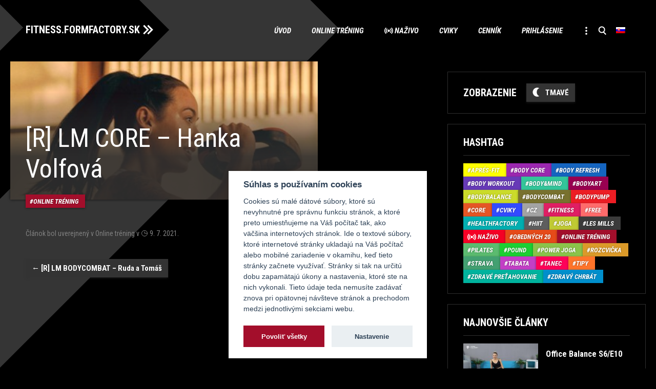

--- FILE ---
content_type: text/html; charset=UTF-8
request_url: https://fitness.formfactory.sk/live/r-lm-core-hanka-volfova-19/
body_size: 10381
content:
<!DOCTYPE html>
<!--[if IE 7]>
<html class="ie ie7" lang="sk-SK">
<![endif]-->
<!--[if IE 8]>
<html class="ie ie8" lang="sk-SK">
<![endif]-->
<!--[if !(IE 7) & !(IE 8)]><!-->
<html lang="sk-SK">
<!--<![endif]-->
<head>
<meta charset="UTF-8" />
<meta name="viewport" content="width=device-width" />
<!-- Google Tag Manager -->
<script>(function(w,d,s,l,i){w[l]=w[l]||[];w[l].push({'gtm.start':
new Date().getTime(),event:'gtm.js'});var f=d.getElementsByTagName(s)[0],
j=d.createElement(s),dl=l!='dataLayer'?'&l='+l:'';j.async=true;j.src=
'https://www.googletagmanager.com/gtm.js?id='+i+dl;f.parentNode.insertBefore(j,f);
})(window,document,'script','dataLayer','GTM-PP28SHB');</script>
<!-- End Google Tag Manager -->

<link rel="stylesheet" type="text/css" href="https://fitness.formfactory.sk/wp-content/themes/formfactory/css/cookieconsent.min.css">
<style>
 html,body { --cc-btn-primary-text: #ffffff; --cc-btn-primary-bg: #A30E2B; --cc-toggle-bg-on: #A30E2B; }
.cc_div .c-bn, .cc_div .b-tl, #s-inr, #cm { border-radius: 0px;}
</style>
<script type="text/javascript" src="https://fitness.formfactory.sk/wp-content/themes/formfactory/js/cookieconsent.min.js"></script>
<script type="text/javascript" src="https://fitness.formfactory.sk/wp-content/themes/formfactory/js/cookie_config.js?v4"></script>

<!-- Global site tag (gtag.js) - Google Analytics, removed, see GTM
<script async src="https://www.googletagmanager.com/gtag/js?id=UA-89938642-4"></script>
<script>
  window.dataLayer = window.dataLayer || [];
  function gtag(){dataLayer.push(arguments);}
  gtag('js', new Date());

  gtag('config', 'UA-89938642-4');
</script>-->
<!-- End Google Tag Manager -->
<title>[R] LM CORE - Hanka Volfová - FITNESS.FORMFACTORY.SK</title>
<link rel="profile" href="http://gmpg.org/xfn/11" />
<link rel="pingback" href="https://fitness.formfactory.sk/xmlrpc.php">
<!--[if lt IE 9]>
<script src="https://fitness.formfactory.sk/wp-content/themes/formfactory/js/html5.js?ver=3.7.0" type="text/javascript"></script>
<![endif]-->
<meta name='robots' content='index, follow, max-image-preview:large, max-snippet:-1, max-video-preview:-1' />
<link rel="alternate" hreflang="sk" href="https://fitness.formfactory.sk/live/r-lm-core-hanka-volfova-19/" />
<link rel="alternate" hreflang="en" href="https://fitness.formfactory.sk/en/live/r-lm-core-hanka-volfova-19/" />
<link rel="alternate" hreflang="x-default" href="https://fitness.formfactory.sk/live/r-lm-core-hanka-volfova-19/" />

	<!-- This site is optimized with the Yoast SEO plugin v26.7 - https://yoast.com/wordpress/plugins/seo/ -->
	<link rel="canonical" href="https://fitness.formfactory.sk/live/r-lm-core-hanka-volfova-19/" />
	<meta property="og:locale" content="sk_SK" />
	<meta property="og:type" content="article" />
	<meta property="og:title" content="[R] LM CORE - Hanka Volfová - FITNESS.FORMFACTORY.SK" />
	<meta property="og:url" content="https://fitness.formfactory.sk/live/r-lm-core-hanka-volfova-19/" />
	<meta property="og:site_name" content="FITNESS.FORMFACTORY.SK" />
	<meta property="og:image" content="https://fitness.formfactory.sk/wp-content/uploads/2021/04/cxworx.jpg" />
	<meta property="og:image:width" content="400" />
	<meta property="og:image:height" content="400" />
	<meta property="og:image:type" content="image/jpeg" />
	<meta name="twitter:card" content="summary_large_image" />
	<script type="application/ld+json" class="yoast-schema-graph">{"@context":"https://schema.org","@graph":[{"@type":"WebPage","@id":"https://fitness.formfactory.sk/live/r-lm-core-hanka-volfova-19/","url":"https://fitness.formfactory.sk/live/r-lm-core-hanka-volfova-19/","name":"[R] LM CORE - Hanka Volfová - FITNESS.FORMFACTORY.SK","isPartOf":{"@id":"https://fitness.formfactory.sk/#website"},"primaryImageOfPage":{"@id":"https://fitness.formfactory.sk/live/r-lm-core-hanka-volfova-19/#primaryimage"},"image":{"@id":"https://fitness.formfactory.sk/live/r-lm-core-hanka-volfova-19/#primaryimage"},"thumbnailUrl":"https://fitness.formfactory.sk/wp-content/uploads/2021/04/cxworx.jpg","datePublished":"2021-07-09T12:42:53+00:00","breadcrumb":{"@id":"https://fitness.formfactory.sk/live/r-lm-core-hanka-volfova-19/#breadcrumb"},"inLanguage":"sk-SK","potentialAction":[{"@type":"ReadAction","target":["https://fitness.formfactory.sk/live/r-lm-core-hanka-volfova-19/"]}]},{"@type":"ImageObject","inLanguage":"sk-SK","@id":"https://fitness.formfactory.sk/live/r-lm-core-hanka-volfova-19/#primaryimage","url":"https://fitness.formfactory.sk/wp-content/uploads/2021/04/cxworx.jpg","contentUrl":"https://fitness.formfactory.sk/wp-content/uploads/2021/04/cxworx.jpg","width":400,"height":400},{"@type":"BreadcrumbList","@id":"https://fitness.formfactory.sk/live/r-lm-core-hanka-volfova-19/#breadcrumb","itemListElement":[{"@type":"ListItem","position":1,"name":"Home","item":"https://fitness.formfactory.sk/"},{"@type":"ListItem","position":2,"name":"Live","item":"https://fitness.formfactory.sk/live/"},{"@type":"ListItem","position":3,"name":"[R] LM CORE &#8211; Hanka Volfová"}]},{"@type":"WebSite","@id":"https://fitness.formfactory.sk/#website","url":"https://fitness.formfactory.sk/","name":"FITNESS.FORMFACTORY.SK","description":"Powered by Form Factory","potentialAction":[{"@type":"SearchAction","target":{"@type":"EntryPoint","urlTemplate":"https://fitness.formfactory.sk/?s={search_term_string}"},"query-input":{"@type":"PropertyValueSpecification","valueRequired":true,"valueName":"search_term_string"}}],"inLanguage":"sk-SK"}]}</script>
	<!-- / Yoast SEO plugin. -->


<link rel="alternate" type="application/rss+xml" title="RSS kanál: FITNESS.FORMFACTORY.SK &raquo;" href="https://fitness.formfactory.sk/feed/" />
<link rel="alternate" type="application/rss+xml" title="RSS kanál komentárov webu FITNESS.FORMFACTORY.SK &raquo;" href="https://fitness.formfactory.sk/comments/feed/" />
<link rel="alternate" title="oEmbed (JSON)" type="application/json+oembed" href="https://fitness.formfactory.sk/wp-json/oembed/1.0/embed?url=https%3A%2F%2Ffitness.formfactory.sk%2Flive%2Fr-lm-core-hanka-volfova-19%2F" />
<link rel="alternate" title="oEmbed (XML)" type="text/xml+oembed" href="https://fitness.formfactory.sk/wp-json/oembed/1.0/embed?url=https%3A%2F%2Ffitness.formfactory.sk%2Flive%2Fr-lm-core-hanka-volfova-19%2F&#038;format=xml" />
<style id='wp-img-auto-sizes-contain-inline-css' type='text/css'>
img:is([sizes=auto i],[sizes^="auto," i]){contain-intrinsic-size:3000px 1500px}
/*# sourceURL=wp-img-auto-sizes-contain-inline-css */
</style>
<link rel='stylesheet' id='wp-block-library-css' href='https://fitness.formfactory.sk/wp-includes/css/dist/block-library/style.min.css?ver=6.9' type='text/css' media='all' />
<style id='global-styles-inline-css' type='text/css'>
:root{--wp--preset--aspect-ratio--square: 1;--wp--preset--aspect-ratio--4-3: 4/3;--wp--preset--aspect-ratio--3-4: 3/4;--wp--preset--aspect-ratio--3-2: 3/2;--wp--preset--aspect-ratio--2-3: 2/3;--wp--preset--aspect-ratio--16-9: 16/9;--wp--preset--aspect-ratio--9-16: 9/16;--wp--preset--color--black: #000000;--wp--preset--color--cyan-bluish-gray: #abb8c3;--wp--preset--color--white: #fff;--wp--preset--color--pale-pink: #f78da7;--wp--preset--color--vivid-red: #cf2e2e;--wp--preset--color--luminous-vivid-orange: #ff6900;--wp--preset--color--luminous-vivid-amber: #fcb900;--wp--preset--color--light-green-cyan: #7bdcb5;--wp--preset--color--vivid-green-cyan: #00d084;--wp--preset--color--pale-cyan-blue: #8ed1fc;--wp--preset--color--vivid-cyan-blue: #0693e3;--wp--preset--color--vivid-purple: #9b51e0;--wp--preset--color--wine: #A20F2B;--wp--preset--color--dark-gray: #2e2e2e;--wp--preset--color--medium-gray: #7e7e7e;--wp--preset--color--light-gray: #e8e8e8;--wp--preset--gradient--vivid-cyan-blue-to-vivid-purple: linear-gradient(135deg,rgb(6,147,227) 0%,rgb(155,81,224) 100%);--wp--preset--gradient--light-green-cyan-to-vivid-green-cyan: linear-gradient(135deg,rgb(122,220,180) 0%,rgb(0,208,130) 100%);--wp--preset--gradient--luminous-vivid-amber-to-luminous-vivid-orange: linear-gradient(135deg,rgb(252,185,0) 0%,rgb(255,105,0) 100%);--wp--preset--gradient--luminous-vivid-orange-to-vivid-red: linear-gradient(135deg,rgb(255,105,0) 0%,rgb(207,46,46) 100%);--wp--preset--gradient--very-light-gray-to-cyan-bluish-gray: linear-gradient(135deg,rgb(238,238,238) 0%,rgb(169,184,195) 100%);--wp--preset--gradient--cool-to-warm-spectrum: linear-gradient(135deg,rgb(74,234,220) 0%,rgb(151,120,209) 20%,rgb(207,42,186) 40%,rgb(238,44,130) 60%,rgb(251,105,98) 80%,rgb(254,248,76) 100%);--wp--preset--gradient--blush-light-purple: linear-gradient(135deg,rgb(255,206,236) 0%,rgb(152,150,240) 100%);--wp--preset--gradient--blush-bordeaux: linear-gradient(135deg,rgb(254,205,165) 0%,rgb(254,45,45) 50%,rgb(107,0,62) 100%);--wp--preset--gradient--luminous-dusk: linear-gradient(135deg,rgb(255,203,112) 0%,rgb(199,81,192) 50%,rgb(65,88,208) 100%);--wp--preset--gradient--pale-ocean: linear-gradient(135deg,rgb(255,245,203) 0%,rgb(182,227,212) 50%,rgb(51,167,181) 100%);--wp--preset--gradient--electric-grass: linear-gradient(135deg,rgb(202,248,128) 0%,rgb(113,206,126) 100%);--wp--preset--gradient--midnight: linear-gradient(135deg,rgb(2,3,129) 0%,rgb(40,116,252) 100%);--wp--preset--font-size--small: 19.5px;--wp--preset--font-size--medium: 20px;--wp--preset--font-size--large: 36.5px;--wp--preset--font-size--x-large: 42px;--wp--preset--font-size--normal: 22px;--wp--preset--font-size--huge: 49.5px;--wp--preset--spacing--20: 0.44rem;--wp--preset--spacing--30: 0.67rem;--wp--preset--spacing--40: 1rem;--wp--preset--spacing--50: 1.5rem;--wp--preset--spacing--60: 2.25rem;--wp--preset--spacing--70: 3.38rem;--wp--preset--spacing--80: 5.06rem;--wp--preset--shadow--natural: 6px 6px 9px rgba(0, 0, 0, 0.2);--wp--preset--shadow--deep: 12px 12px 50px rgba(0, 0, 0, 0.4);--wp--preset--shadow--sharp: 6px 6px 0px rgba(0, 0, 0, 0.2);--wp--preset--shadow--outlined: 6px 6px 0px -3px rgb(255, 255, 255), 6px 6px rgb(0, 0, 0);--wp--preset--shadow--crisp: 6px 6px 0px rgb(0, 0, 0);}:where(.is-layout-flex){gap: 0.5em;}:where(.is-layout-grid){gap: 0.5em;}body .is-layout-flex{display: flex;}.is-layout-flex{flex-wrap: wrap;align-items: center;}.is-layout-flex > :is(*, div){margin: 0;}body .is-layout-grid{display: grid;}.is-layout-grid > :is(*, div){margin: 0;}:where(.wp-block-columns.is-layout-flex){gap: 2em;}:where(.wp-block-columns.is-layout-grid){gap: 2em;}:where(.wp-block-post-template.is-layout-flex){gap: 1.25em;}:where(.wp-block-post-template.is-layout-grid){gap: 1.25em;}.has-black-color{color: var(--wp--preset--color--black) !important;}.has-cyan-bluish-gray-color{color: var(--wp--preset--color--cyan-bluish-gray) !important;}.has-white-color{color: var(--wp--preset--color--white) !important;}.has-pale-pink-color{color: var(--wp--preset--color--pale-pink) !important;}.has-vivid-red-color{color: var(--wp--preset--color--vivid-red) !important;}.has-luminous-vivid-orange-color{color: var(--wp--preset--color--luminous-vivid-orange) !important;}.has-luminous-vivid-amber-color{color: var(--wp--preset--color--luminous-vivid-amber) !important;}.has-light-green-cyan-color{color: var(--wp--preset--color--light-green-cyan) !important;}.has-vivid-green-cyan-color{color: var(--wp--preset--color--vivid-green-cyan) !important;}.has-pale-cyan-blue-color{color: var(--wp--preset--color--pale-cyan-blue) !important;}.has-vivid-cyan-blue-color{color: var(--wp--preset--color--vivid-cyan-blue) !important;}.has-vivid-purple-color{color: var(--wp--preset--color--vivid-purple) !important;}.has-black-background-color{background-color: var(--wp--preset--color--black) !important;}.has-cyan-bluish-gray-background-color{background-color: var(--wp--preset--color--cyan-bluish-gray) !important;}.has-white-background-color{background-color: var(--wp--preset--color--white) !important;}.has-pale-pink-background-color{background-color: var(--wp--preset--color--pale-pink) !important;}.has-vivid-red-background-color{background-color: var(--wp--preset--color--vivid-red) !important;}.has-luminous-vivid-orange-background-color{background-color: var(--wp--preset--color--luminous-vivid-orange) !important;}.has-luminous-vivid-amber-background-color{background-color: var(--wp--preset--color--luminous-vivid-amber) !important;}.has-light-green-cyan-background-color{background-color: var(--wp--preset--color--light-green-cyan) !important;}.has-vivid-green-cyan-background-color{background-color: var(--wp--preset--color--vivid-green-cyan) !important;}.has-pale-cyan-blue-background-color{background-color: var(--wp--preset--color--pale-cyan-blue) !important;}.has-vivid-cyan-blue-background-color{background-color: var(--wp--preset--color--vivid-cyan-blue) !important;}.has-vivid-purple-background-color{background-color: var(--wp--preset--color--vivid-purple) !important;}.has-black-border-color{border-color: var(--wp--preset--color--black) !important;}.has-cyan-bluish-gray-border-color{border-color: var(--wp--preset--color--cyan-bluish-gray) !important;}.has-white-border-color{border-color: var(--wp--preset--color--white) !important;}.has-pale-pink-border-color{border-color: var(--wp--preset--color--pale-pink) !important;}.has-vivid-red-border-color{border-color: var(--wp--preset--color--vivid-red) !important;}.has-luminous-vivid-orange-border-color{border-color: var(--wp--preset--color--luminous-vivid-orange) !important;}.has-luminous-vivid-amber-border-color{border-color: var(--wp--preset--color--luminous-vivid-amber) !important;}.has-light-green-cyan-border-color{border-color: var(--wp--preset--color--light-green-cyan) !important;}.has-vivid-green-cyan-border-color{border-color: var(--wp--preset--color--vivid-green-cyan) !important;}.has-pale-cyan-blue-border-color{border-color: var(--wp--preset--color--pale-cyan-blue) !important;}.has-vivid-cyan-blue-border-color{border-color: var(--wp--preset--color--vivid-cyan-blue) !important;}.has-vivid-purple-border-color{border-color: var(--wp--preset--color--vivid-purple) !important;}.has-vivid-cyan-blue-to-vivid-purple-gradient-background{background: var(--wp--preset--gradient--vivid-cyan-blue-to-vivid-purple) !important;}.has-light-green-cyan-to-vivid-green-cyan-gradient-background{background: var(--wp--preset--gradient--light-green-cyan-to-vivid-green-cyan) !important;}.has-luminous-vivid-amber-to-luminous-vivid-orange-gradient-background{background: var(--wp--preset--gradient--luminous-vivid-amber-to-luminous-vivid-orange) !important;}.has-luminous-vivid-orange-to-vivid-red-gradient-background{background: var(--wp--preset--gradient--luminous-vivid-orange-to-vivid-red) !important;}.has-very-light-gray-to-cyan-bluish-gray-gradient-background{background: var(--wp--preset--gradient--very-light-gray-to-cyan-bluish-gray) !important;}.has-cool-to-warm-spectrum-gradient-background{background: var(--wp--preset--gradient--cool-to-warm-spectrum) !important;}.has-blush-light-purple-gradient-background{background: var(--wp--preset--gradient--blush-light-purple) !important;}.has-blush-bordeaux-gradient-background{background: var(--wp--preset--gradient--blush-bordeaux) !important;}.has-luminous-dusk-gradient-background{background: var(--wp--preset--gradient--luminous-dusk) !important;}.has-pale-ocean-gradient-background{background: var(--wp--preset--gradient--pale-ocean) !important;}.has-electric-grass-gradient-background{background: var(--wp--preset--gradient--electric-grass) !important;}.has-midnight-gradient-background{background: var(--wp--preset--gradient--midnight) !important;}.has-small-font-size{font-size: var(--wp--preset--font-size--small) !important;}.has-medium-font-size{font-size: var(--wp--preset--font-size--medium) !important;}.has-large-font-size{font-size: var(--wp--preset--font-size--large) !important;}.has-x-large-font-size{font-size: var(--wp--preset--font-size--x-large) !important;}
/*# sourceURL=global-styles-inline-css */
</style>

<style id='classic-theme-styles-inline-css' type='text/css'>
/*! This file is auto-generated */
.wp-block-button__link{color:#fff;background-color:#32373c;border-radius:9999px;box-shadow:none;text-decoration:none;padding:calc(.667em + 2px) calc(1.333em + 2px);font-size:1.125em}.wp-block-file__button{background:#32373c;color:#fff;text-decoration:none}
/*# sourceURL=/wp-includes/css/classic-themes.min.css */
</style>
<link rel='stylesheet' id='wpml-menu-item-0-css' href='https://fitness.formfactory.sk/wp-content/plugins/sitepress-multilingual-cms/templates/language-switchers/menu-item/style.min.css?ver=1' type='text/css' media='all' />
<link rel='stylesheet' id='formfactory-style-css' href='https://fitness.formfactory.sk/wp-content/themes/formfactory/style.css?ver=20220628' type='text/css' media='all' />
<link rel='stylesheet' id='formfactory-sk-edit-css' href='https://fitness.formfactory.sk/wp-content/themes/formfactory/css/sk-edit.css?ver=20210413b' type='text/css' media='all' />
<link rel='stylesheet' id='formfactory-block-style-css' href='https://fitness.formfactory.sk/wp-content/themes/formfactory/css/blocks.css?ver=20190406' type='text/css' media='all' />
<link rel='stylesheet' id='formfactory_category-style-css' href='https://fitness.formfactory.sk/wp-content/themes/formfactory/formfactory_category-style.php?lang=sk&#038;ver=Mon,%2027%20Mar%202023%2009:54:24GMT' type='text/css' media='all' />
<link rel='stylesheet' id='um_modal-css' href='https://fitness.formfactory.sk/wp-content/plugins/ultimate-member/assets/css/um-modal.min.css?ver=2.11.1' type='text/css' media='all' />
<link rel='stylesheet' id='um_ui-css' href='https://fitness.formfactory.sk/wp-content/plugins/ultimate-member/assets/libs/jquery-ui/jquery-ui.min.css?ver=1.13.2' type='text/css' media='all' />
<link rel='stylesheet' id='um_tipsy-css' href='https://fitness.formfactory.sk/wp-content/plugins/ultimate-member/assets/libs/tipsy/tipsy.min.css?ver=1.0.0a' type='text/css' media='all' />
<link rel='stylesheet' id='um_raty-css' href='https://fitness.formfactory.sk/wp-content/plugins/ultimate-member/assets/libs/raty/um-raty.min.css?ver=2.6.0' type='text/css' media='all' />
<link rel='stylesheet' id='select2-css' href='https://fitness.formfactory.sk/wp-content/plugins/ultimate-member/assets/libs/select2/select2.min.css?ver=4.0.13' type='text/css' media='all' />
<link rel='stylesheet' id='um_fileupload-css' href='https://fitness.formfactory.sk/wp-content/plugins/ultimate-member/assets/css/um-fileupload.min.css?ver=2.11.1' type='text/css' media='all' />
<link rel='stylesheet' id='um_confirm-css' href='https://fitness.formfactory.sk/wp-content/plugins/ultimate-member/assets/libs/um-confirm/um-confirm.min.css?ver=1.0' type='text/css' media='all' />
<link rel='stylesheet' id='um_datetime-css' href='https://fitness.formfactory.sk/wp-content/plugins/ultimate-member/assets/libs/pickadate/default.min.css?ver=3.6.2' type='text/css' media='all' />
<link rel='stylesheet' id='um_datetime_date-css' href='https://fitness.formfactory.sk/wp-content/plugins/ultimate-member/assets/libs/pickadate/default.date.min.css?ver=3.6.2' type='text/css' media='all' />
<link rel='stylesheet' id='um_datetime_time-css' href='https://fitness.formfactory.sk/wp-content/plugins/ultimate-member/assets/libs/pickadate/default.time.min.css?ver=3.6.2' type='text/css' media='all' />
<link rel='stylesheet' id='um_fonticons_ii-css' href='https://fitness.formfactory.sk/wp-content/plugins/ultimate-member/assets/libs/legacy/fonticons/fonticons-ii.min.css?ver=2.11.1' type='text/css' media='all' />
<link rel='stylesheet' id='um_fonticons_fa-css' href='https://fitness.formfactory.sk/wp-content/plugins/ultimate-member/assets/libs/legacy/fonticons/fonticons-fa.min.css?ver=2.11.1' type='text/css' media='all' />
<link rel='stylesheet' id='um_fontawesome-css' href='https://fitness.formfactory.sk/wp-content/plugins/ultimate-member/assets/css/um-fontawesome.min.css?ver=6.5.2' type='text/css' media='all' />
<link rel='stylesheet' id='um_common-css' href='https://fitness.formfactory.sk/wp-content/plugins/ultimate-member/assets/css/common.min.css?ver=2.11.1' type='text/css' media='all' />
<link rel='stylesheet' id='um_responsive-css' href='https://fitness.formfactory.sk/wp-content/plugins/ultimate-member/assets/css/um-responsive.min.css?ver=2.11.1' type='text/css' media='all' />
<link rel='stylesheet' id='um_styles-css' href='https://fitness.formfactory.sk/wp-content/plugins/ultimate-member/assets/css/um-styles.min.css?ver=2.11.1' type='text/css' media='all' />
<link rel='stylesheet' id='um_crop-css' href='https://fitness.formfactory.sk/wp-content/plugins/ultimate-member/assets/libs/cropper/cropper.min.css?ver=1.6.1' type='text/css' media='all' />
<link rel='stylesheet' id='um_profile-css' href='https://fitness.formfactory.sk/wp-content/plugins/ultimate-member/assets/css/um-profile.min.css?ver=2.11.1' type='text/css' media='all' />
<link rel='stylesheet' id='um_account-css' href='https://fitness.formfactory.sk/wp-content/plugins/ultimate-member/assets/css/um-account.min.css?ver=2.11.1' type='text/css' media='all' />
<link rel='stylesheet' id='um_misc-css' href='https://fitness.formfactory.sk/wp-content/plugins/ultimate-member/assets/css/um-misc.min.css?ver=2.11.1' type='text/css' media='all' />
<link rel='stylesheet' id='um_default_css-css' href='https://fitness.formfactory.sk/wp-content/plugins/ultimate-member/assets/css/um-old-default.min.css?ver=2.11.1' type='text/css' media='all' />
<script type="text/javascript" id="wpml-cookie-js-extra">
/* <![CDATA[ */
var wpml_cookies = {"wp-wpml_current_language":{"value":"sk","expires":1,"path":"/"}};
var wpml_cookies = {"wp-wpml_current_language":{"value":"sk","expires":1,"path":"/"}};
//# sourceURL=wpml-cookie-js-extra
/* ]]> */
</script>
<script type="text/javascript" src="https://fitness.formfactory.sk/wp-content/plugins/sitepress-multilingual-cms/res/js/cookies/language-cookie.js?ver=486900" id="wpml-cookie-js" defer="defer" data-wp-strategy="defer"></script>
<script type="text/javascript" src="https://fitness.formfactory.sk/wp-includes/js/jquery/jquery.min.js?ver=3.7.1" id="jquery-core-js"></script>
<script type="text/javascript" src="https://fitness.formfactory.sk/wp-includes/js/jquery/jquery-migrate.min.js?ver=3.4.1" id="jquery-migrate-js"></script>
<script type="text/javascript" src="https://fitness.formfactory.sk/wp-content/plugins/ultimate-member/assets/js/um-gdpr.min.js?ver=2.11.1" id="um-gdpr-js"></script>
<link rel="EditURI" type="application/rsd+xml" title="RSD" href="https://fitness.formfactory.sk/xmlrpc.php?rsd" />
<meta name="generator" content="WordPress 6.9" />
<link rel='shortlink' href='https://fitness.formfactory.sk/?p=6392' />
<meta name="generator" content="WPML ver:4.8.6 stt:1,10;" />
<link rel="icon" href="https://fitness.formfactory.sk/wp-content/uploads/2020/06/cropped-favicon-32x32.png" sizes="32x32" />
<link rel="icon" href="https://fitness.formfactory.sk/wp-content/uploads/2020/06/cropped-favicon-192x192.png" sizes="192x192" />
<link rel="apple-touch-icon" href="https://fitness.formfactory.sk/wp-content/uploads/2020/06/cropped-favicon-180x180.png" />
<meta name="msapplication-TileImage" content="https://fitness.formfactory.sk/wp-content/uploads/2020/06/cropped-favicon-270x270.png" />
</head>

<body class="wp-singular live-template-default single single-live postid-6392 wp-embed-responsive wp-theme-formfactory  layout-two">
<!-- Google Tag Manager (noscript) -->
<noscript><iframe src="https://www.googletagmanager.com/ns.html?id=GTM-PP28SHB"
height="0" width="0" style="display:none;visibility:hidden"></iframe></noscript>
<!-- End Google Tag Manager (noscript) -->
<div id="page" class="hfeed site">
	<header id="masthead" class="site-header" role="banner">
		<hgroup>
			<h1 class="site-title"><a href="https://fitness.formfactory.sk/" title="FITNESS.FORMFACTORY.SK" rel="home">FITNESS.FORMFACTORY.SK</a></h1>
			<h2 class="site-description">Powered by Form Factory</h2>
		</hgroup>

		<nav id="site-navigation" class="main-navigation" role="navigation">
			<button class="menu-toggle">Menu</button>
			<a class="assistive-text" href="#content" title="Skip to content">Skip to content</a>
			<div class="menu-main-sk-container"><ul id="menu-main-sk" class="nav-menu"><li id="menu-item-2513" class="main menu-item menu-item-type-post_type menu-item-object-page menu-item-home menu-item-2513"><a href="https://fitness.formfactory.sk/">Úvod</a></li>
<li id="menu-item-2822" class="online menu-item menu-item-type-taxonomy menu-item-object-category current-live-ancestor current-menu-parent current-live-parent menu-item-2822"><a href="https://fitness.formfactory.sk/hashtag/online/">Online tréning</a></li>
<li id="menu-item-5327" class="nazivo menu-item menu-item-type-taxonomy menu-item-object-category menu-item-5327"><a href="https://fitness.formfactory.sk/hashtag/nazivo/">Naživo</a></li>
<li id="menu-item-3071" class="cviky menu-item menu-item-type-taxonomy menu-item-object-category menu-item-3071"><a href="https://fitness.formfactory.sk/hashtag/cviky/">Cviky</a></li>
<li id="menu-item-6002" class="menu-item menu-item-type-custom menu-item-object-custom menu-item-has-children menu-item-6002"><a href="https://www.formfactory.sk/cennik/#online">Cenník</a>
<ul class="sub-menu">
	<li id="menu-item-5164" class="menu-item menu-item-type-post_type menu-item-object-page menu-item-5164"><a href="https://fitness.formfactory.sk/caste-otazky-faq/">Časté otázky (FAQ)</a></li>
</ul>
</li>
<li id="menu-item-2835" class="menu-item menu-item-type-post_type menu-item-object-page menu-item-2835"><a href="https://fitness.formfactory.sk/prihlasenie/">Prihlásenie</a></li>
<li id="menu-item-2516" class="more menu-item menu-item-type-custom menu-item-object-custom menu-item-has-children menu-item-2516"><a href="#"> </a>
<ul class="sub-menu">
	<li id="menu-item-2646" class="autori menu-item menu-item-type-custom menu-item-object-custom menu-item-2646"><a href="/autor">Autori</a></li>
	<li id="menu-item-3611" class="zdravie menu-item menu-item-type-taxonomy menu-item-object-category menu-item-3611"><a href="https://fitness.formfactory.sk/hashtag/healthfactory/">HealthFactory</a></li>
	<li id="menu-item-3612" class="tipy menu-item menu-item-type-taxonomy menu-item-object-category menu-item-3612"><a href="https://fitness.formfactory.sk/hashtag/tipy/">Tipy</a></li>
	<li id="menu-item-3613" class="strava menu-item menu-item-type-taxonomy menu-item-object-category menu-item-3613"><a href="https://fitness.formfactory.sk/hashtag/strava/">Strava</a></li>
	<li id="menu-item-3072" class="menu-item menu-item-type-custom menu-item-object-custom menu-item-3072"><a href="https://www.formfactory.sk/">O nás</a></li>
</ul>
</li>
<li id="menu-item-2519" class="search menu-item menu-item-type-custom menu-item-object-custom menu-item-2519"><a href="#searchbar"> </a></li>
<li id="menu-item-wpml-ls-77-sk" class="menu-item wpml-ls-slot-77 wpml-ls-item wpml-ls-item-sk wpml-ls-current-language wpml-ls-menu-item wpml-ls-first-item menu-item-type-wpml_ls_menu_item menu-item-object-wpml_ls_menu_item menu-item-has-children menu-item-wpml-ls-77-sk"><a href="https://fitness.formfactory.sk/live/r-lm-core-hanka-volfova-19/" role="menuitem"><img
            class="wpml-ls-flag"
            src="https://fitness.formfactory.sk/wp-content/plugins/sitepress-multilingual-cms/res/flags/sk.png"
            alt="Slovenčina"
            
            
    /></a>
<ul class="sub-menu">
	<li id="menu-item-wpml-ls-77-en" class="menu-item wpml-ls-slot-77 wpml-ls-item wpml-ls-item-en wpml-ls-menu-item wpml-ls-last-item menu-item-type-wpml_ls_menu_item menu-item-object-wpml_ls_menu_item menu-item-wpml-ls-77-en"><a href="https://fitness.formfactory.sk/en/live/r-lm-core-hanka-volfova-19/" title="Switch to Angličtina" aria-label="Switch to Angličtina" role="menuitem"><img
            class="wpml-ls-flag"
            src="https://fitness.formfactory.sk/wp-content/plugins/sitepress-multilingual-cms/res/flags/en.png"
            alt="Angličtina"
            
            
    /></a></li>
</ul>
</li>
</ul></div>		</nav><!-- #site-navigation -->

			</header><!-- #masthead -->

	<div id="main" class="wrapper">

	<div id="primary" class="site-content full-thumb">
		<div id="content" role="main">

			
				
	<article id="post-6392" class="post-6392 live type-live status-publish has-post-thumbnail hentry category-online">
		<header class="entry-header">
												<figure class="news-item-thumb">						<img width="400" height="400" src="https://fitness.formfactory.sk/wp-content/uploads/2021/04/cxworx.jpg" class="attachment-post-thumbnail size-post-thumbnail wp-post-image" alt="" decoding="async" fetchpriority="high" srcset="https://fitness.formfactory.sk/wp-content/uploads/2021/04/cxworx.jpg 400w, https://fitness.formfactory.sk/wp-content/uploads/2021/04/cxworx-300x300.jpg 300w, https://fitness.formfactory.sk/wp-content/uploads/2021/04/cxworx-150x150.jpg 150w" sizes="(max-width: 400px) 100vw, 400px" />												<h1 class="entry-title">[R] LM CORE &#8211; Hanka Volfová</h1>						</figure>
									<div class="tag-article"><a href="https://fitness.formfactory.sk/hashtag/online/" rel="category tag" class="tag-online">Online tréning</a><div style="display: none;"> 6392 Array
(
)
 Array
(
    [0] => WP_Term Object
        (
            [term_id] => 70
            [name] => Online tréning
            [slug] => online
            [term_group] => 0
            [term_taxonomy_id] => 70
            [taxonomy] => category
            [description] => <div class="subinfo">
<p><span>Živé vysielania a rozsiahla knižnica</span></p>
<p><span>Cvičenia dostupné kedykoľvek a kdekoľvek</span></p>
<p><span>Profesionálni tréneri Form Factory</span></p>
</div>
            [parent] => 0
            [count] => 4765
            [filter] => raw
            [cat_ID] => 70
            [category_count] => 4765
            [category_description] => <div class="subinfo">
<p><span>Živé vysielania a rozsiahla knižnica</span></p>
<p><span>Cvičenia dostupné kedykoľvek a kdekoľvek</span></p>
<p><span>Profesionálni tréneri Form Factory</span></p>
</div>
            [cat_name] => Online tréning
            [category_nicename] => online
            [category_parent] => 0
        )

)
</div></div>
			
		</header><!-- .entry-header -->

				<div class="entry-content">
								</div><!-- .entry-content -->
		
		<footer class="entry-meta">
			Článok bol uverejnený v <a href="https://fitness.formfactory.sk/hashtag/online/" rel="category tag">Online tréning</a> v <a href="https://fitness.formfactory.sk/live/r-lm-core-hanka-volfova-19/" title="14:42" rel="bookmark"><time class="entry-date" datetime="2021-07-09T14:42:53+02:00">9. 7. 2021</time></a>.								</footer><!-- .entry-meta -->
			</article><!-- #post -->

				<nav class="nav-single">
					<h3 class="assistive-text">Post navigation</h3>
					<span class="nav-previous"><a href="https://fitness.formfactory.sk/live/r-lm-bodycombat-ruda-a-tomas-3/" rel="prev"><span class="meta-nav">&larr;</span> [R] LM BODYCOMBAT &#8211; Ruda a Tomáš</a></span>
					<span class="nav-next"><a href="https://fitness.formfactory.sk/live/r-lm-bodybalance-kristyna-cikhardova-19/" rel="next">[R] LM BODYBALANCE &#8211; Kristýna Cikhardová <span class="meta-nav">&rarr;</span></a></span>
				</nav><!-- .nav-single -->

				
<div id="comments" class="comments-area">

	
	
	
</div><!-- #comments .comments-area -->

			
		</div><!-- #content -->
	</div><!-- #primary -->


			<div id="secondary" class="widget-area" role="complementary">
			<aside id="formfactory_custom_theme_widget-3" class="widget custom_widget_theme"><h3 class="widget-title">Zobrazenie</h3>		<button class="btn theme-mode">
			<span class="tmave">Tmavé</span>
			<span class="svetle">Svetlé</span>
		</button>
				</aside><aside id="formfactory_custom_category_widget-5" class="widget custom_widget_category"><h3 class="widget-title">Hashtag</h3>        <ul>
            <li class="cat-item cat-item-125"><a href="https://fitness.formfactory.sk/hashtag/online/apres-fit/" class="tag-apres-fit">Aprés-Fit</a></li><li class="cat-item cat-item-110"><a href="https://fitness.formfactory.sk/hashtag/online/body-core/" class="tag-body-core">Body Core</a></li><li class="cat-item cat-item-106"><a href="https://fitness.formfactory.sk/hashtag/online/body-refresh/" class="tag-body-refresh">Body Refresh</a></li><li class="cat-item cat-item-108"><a href="https://fitness.formfactory.sk/hashtag/online/body-workout/" class="tag-body-workout">Body Workout</a></li><li class="cat-item cat-item-83"><a href="https://fitness.formfactory.sk/hashtag/online/body-mind/" class="tag-body-mind">Body&amp;Mind</a></li><li class="cat-item cat-item-132"><a href="https://fitness.formfactory.sk/hashtag/online/bodyart/" class="tag-bodyart">BodyArt</a></li><li class="cat-item cat-item-97"><a href="https://fitness.formfactory.sk/hashtag/cviky/bodybalance/" class="tag-bodybalance">BodyBalance</a></li><li class="cat-item cat-item-98"><a href="https://fitness.formfactory.sk/hashtag/cviky/bodycombat/" class="tag-bodycombat">BodyCombat</a></li><li class="cat-item cat-item-96"><a href="https://fitness.formfactory.sk/hashtag/cviky/bodypump/" class="tag-bodypump">BodyPump</a></li><li class="cat-item cat-item-99"><a href="https://fitness.formfactory.sk/hashtag/cviky/core/" class="tag-core">Core</a></li><li class="cat-item cat-item-88"><a href="https://fitness.formfactory.sk/hashtag/cviky/" class="tag-cviky">Cviky</a></li><li class="cat-item cat-item-81"><a href="https://fitness.formfactory.sk/hashtag/cz/" class="tag-cz">CZ</a></li><li class="cat-item cat-item-66"><a href="https://fitness.formfactory.sk/hashtag/fitness/" class="tag-fitness">Fitness</a></li><li class="cat-item cat-item-120"><a href="https://fitness.formfactory.sk/hashtag/free/" class="tag-free">Free</a></li><li class="cat-item cat-item-92"><a href="https://fitness.formfactory.sk/hashtag/healthfactory/" class="tag-healthfactory">HealthFactory</a></li><li class="cat-item cat-item-71"><a href="https://fitness.formfactory.sk/hashtag/online/hiit/" class="tag-hiit">HIIT</a></li><li class="cat-item cat-item-72"><a href="https://fitness.formfactory.sk/hashtag/online/joga/" class="tag-joga">Joga</a></li><li class="cat-item cat-item-94"><a href="https://fitness.formfactory.sk/hashtag/cviky/les-mills/" class="tag-les-mills">Les Mills</a></li><li class="cat-item cat-item-73"><a href="https://fitness.formfactory.sk/hashtag/nazivo/" class="tag-nazivo">Naživo</a></li><li class="cat-item cat-item-123"><a href="https://fitness.formfactory.sk/hashtag/online/obednych-20/" class="tag-obednych-20">Obedných 20</a></li><li class="cat-item cat-item-70"><a href="https://fitness.formfactory.sk/hashtag/online/" class="tag-online">Online tréning</a></li><li class="cat-item cat-item-112"><a href="https://fitness.formfactory.sk/hashtag/online/pilates/" class="tag-pilates">Pilates</a></li><li class="cat-item cat-item-130"><a href="https://fitness.formfactory.sk/hashtag/online/pound/" class="tag-pound">Pound</a></li><li class="cat-item cat-item-85"><a href="https://fitness.formfactory.sk/hashtag/online/power-joga/" class="tag-power-joga">Power joga</a></li><li class="cat-item cat-item-116"><a href="https://fitness.formfactory.sk/hashtag/online/rozcvicka/" class="tag-rozcvicka">Rozcvička</a></li><li class="cat-item cat-item-90"><a href="https://fitness.formfactory.sk/hashtag/strava/" class="tag-strava">Strava</a></li><li class="cat-item cat-item-76"><a href="https://fitness.formfactory.sk/hashtag/online/tabata/" class="tag-tabata">Tabata</a></li><li class="cat-item cat-item-118"><a href="https://fitness.formfactory.sk/hashtag/online/tanec/" class="tag-tanec">Tanec</a></li><li class="cat-item cat-item-75"><a href="https://fitness.formfactory.sk/hashtag/tipy/" class="tag-tipy">Tipy</a></li><li class="cat-item cat-item-128"><a href="https://fitness.formfactory.sk/hashtag/online/zdrave-pretahovanie/" class="tag-zdrave-pretahovanie">Zdravé preťahovanie</a></li><li class="cat-item cat-item-117"><a href="https://fitness.formfactory.sk/hashtag/online/zdravy-chrbat/" class="tag-zdravy-chrbat">Zdravý chrbát</a></li>        </ul>
            </aside>
		<aside id="recent-posts-2" class="widget widget_recent_entries">
		<h3 class="widget-title">Najnovšie články</h3>
		<ul>
											<li>
					<a href="https://fitness.formfactory.sk/2025-03/office-balance-s6-e10/"><img width="200" height="112" src="https://fitness.formfactory.sk/wp-content/uploads/2025/03/office-balance-s6-e10_67c5d87202eb1-200x112.jpg" class="attachment-post-thumbnail-xsmall size-post-thumbnail-xsmall wp-post-image" alt="" decoding="async" loading="lazy" srcset="https://fitness.formfactory.sk/wp-content/uploads/2025/03/office-balance-s6-e10_67c5d87202eb1-200x112.jpg 200w, https://fitness.formfactory.sk/wp-content/uploads/2025/03/office-balance-s6-e10_67c5d87202eb1-300x169.jpg 300w, https://fitness.formfactory.sk/wp-content/uploads/2025/03/office-balance-s6-e10_67c5d87202eb1-1024x576.jpg 1024w, https://fitness.formfactory.sk/wp-content/uploads/2025/03/office-balance-s6-e10_67c5d87202eb1-768x432.jpg 768w, https://fitness.formfactory.sk/wp-content/uploads/2025/03/office-balance-s6-e10_67c5d87202eb1-925x520.jpg 925w, https://fitness.formfactory.sk/wp-content/uploads/2025/03/office-balance-s6-e10_67c5d87202eb1-443x250.jpg 443w, https://fitness.formfactory.sk/wp-content/uploads/2025/03/office-balance-s6-e10_67c5d87202eb1.jpg 1280w" sizes="auto, (max-width: 200px) 100vw, 200px" /><span>Office Balance S6/E10</span></a>
									</li>
											<li>
					<a href="https://fitness.formfactory.sk/2025-02/office-balance-s6-e9/"><img width="200" height="112" src="https://fitness.formfactory.sk/wp-content/uploads/2025/02/office_balance_s6e9-200x112.jpg" class="attachment-post-thumbnail-xsmall size-post-thumbnail-xsmall wp-post-image" alt="" decoding="async" loading="lazy" srcset="https://fitness.formfactory.sk/wp-content/uploads/2025/02/office_balance_s6e9-200x112.jpg 200w, https://fitness.formfactory.sk/wp-content/uploads/2025/02/office_balance_s6e9-300x169.jpg 300w, https://fitness.formfactory.sk/wp-content/uploads/2025/02/office_balance_s6e9-1024x576.jpg 1024w, https://fitness.formfactory.sk/wp-content/uploads/2025/02/office_balance_s6e9-768x432.jpg 768w, https://fitness.formfactory.sk/wp-content/uploads/2025/02/office_balance_s6e9-1536x864.jpg 1536w, https://fitness.formfactory.sk/wp-content/uploads/2025/02/office_balance_s6e9-1408x792.jpg 1408w, https://fitness.formfactory.sk/wp-content/uploads/2025/02/office_balance_s6e9-925x520.jpg 925w, https://fitness.formfactory.sk/wp-content/uploads/2025/02/office_balance_s6e9-443x250.jpg 443w, https://fitness.formfactory.sk/wp-content/uploads/2025/02/office_balance_s6e9.jpg 1920w" sizes="auto, (max-width: 200px) 100vw, 200px" /><span>Office Balance S6/E9</span></a>
									</li>
											<li>
					<a href="https://fitness.formfactory.sk/2025-02/body-workout-core-s6-e15-2/"><img width="200" height="112" src="https://fitness.formfactory.sk/wp-content/uploads/2025/02/body-workout-core-s6-e15_67b2fad764926-200x112.jpg" class="attachment-post-thumbnail-xsmall size-post-thumbnail-xsmall wp-post-image" alt="" decoding="async" loading="lazy" srcset="https://fitness.formfactory.sk/wp-content/uploads/2025/02/body-workout-core-s6-e15_67b2fad764926-200x112.jpg 200w, https://fitness.formfactory.sk/wp-content/uploads/2025/02/body-workout-core-s6-e15_67b2fad764926-300x169.jpg 300w, https://fitness.formfactory.sk/wp-content/uploads/2025/02/body-workout-core-s6-e15_67b2fad764926-1024x576.jpg 1024w, https://fitness.formfactory.sk/wp-content/uploads/2025/02/body-workout-core-s6-e15_67b2fad764926-768x432.jpg 768w, https://fitness.formfactory.sk/wp-content/uploads/2025/02/body-workout-core-s6-e15_67b2fad764926-925x520.jpg 925w, https://fitness.formfactory.sk/wp-content/uploads/2025/02/body-workout-core-s6-e15_67b2fad764926-443x250.jpg 443w, https://fitness.formfactory.sk/wp-content/uploads/2025/02/body-workout-core-s6-e15_67b2fad764926.jpg 1280w" sizes="auto, (max-width: 200px) 100vw, 200px" /><span>Body Workout Core S6/E15</span></a>
									</li>
					</ul>

		</aside><aside id="formfactory_custom_ads_widget-6" class="widget custom_widget_ads">		<div class="ads" data-width="300" data-height="300" data-load="1" data-newwin="1" data-url="https://fitness.formfactory.sk/wp-content/uploads/2023/01/2023-01_myprotein-sk_banner-300x300-1.jpg" data-link="https://www.myprotein.sk/all-offers/form-factory.list">
			<div class="ads-inner">
						<div>
		</div>
				</aside><aside id="formfactory_custom_ads_widget-8" class="widget custom_widget_ads sticky-position">		<div class="ads" data-width="300" data-height="300" data-fixed="1" data-load="1" data-newwin="1" data-url="https://fitness.formfactory.sk/wp-content/uploads/2024/10/OKT63_KV_300x300px_budpritom.jpg" data-link="https://oktagonmma.com/cs/events/oktagon-63/?utm_source=formfactory&utm_medium=suppliers&utm_campaign=okt63&utm_content=web">
			<div class="ads-inner">
						<div>
		</div>
				</aside>		</div><!-- #secondary -->
		</div><!-- #main .wrapper -->
	<footer id="colophon" role="contentinfo">
		<div id="footer-sidebar" class="secondary">
			<div id="footer-sidebar1">
			<aside id="formfactory_custom_category_widget-3" class="widget custom_widget_category"><h3 class="widget-title">Hashtag</h3>        <ul>
            <li class="cat-item cat-item-125"><a href="https://fitness.formfactory.sk/hashtag/online/apres-fit/" class="tag-apres-fit">Aprés-Fit</a></li><li class="cat-item cat-item-110"><a href="https://fitness.formfactory.sk/hashtag/online/body-core/" class="tag-body-core">Body Core</a></li><li class="cat-item cat-item-106"><a href="https://fitness.formfactory.sk/hashtag/online/body-refresh/" class="tag-body-refresh">Body Refresh</a></li><li class="cat-item cat-item-108"><a href="https://fitness.formfactory.sk/hashtag/online/body-workout/" class="tag-body-workout">Body Workout</a></li><li class="cat-item cat-item-83"><a href="https://fitness.formfactory.sk/hashtag/online/body-mind/" class="tag-body-mind">Body&amp;Mind</a></li><li class="cat-item cat-item-132"><a href="https://fitness.formfactory.sk/hashtag/online/bodyart/" class="tag-bodyart">BodyArt</a></li><li class="cat-item cat-item-97"><a href="https://fitness.formfactory.sk/hashtag/cviky/bodybalance/" class="tag-bodybalance">BodyBalance</a></li><li class="cat-item cat-item-98"><a href="https://fitness.formfactory.sk/hashtag/cviky/bodycombat/" class="tag-bodycombat">BodyCombat</a></li><li class="cat-item cat-item-96"><a href="https://fitness.formfactory.sk/hashtag/cviky/bodypump/" class="tag-bodypump">BodyPump</a></li><li class="cat-item cat-item-99"><a href="https://fitness.formfactory.sk/hashtag/cviky/core/" class="tag-core">Core</a></li><li class="cat-item cat-item-88"><a href="https://fitness.formfactory.sk/hashtag/cviky/" class="tag-cviky">Cviky</a></li><li class="cat-item cat-item-81"><a href="https://fitness.formfactory.sk/hashtag/cz/" class="tag-cz">CZ</a></li><li class="cat-item cat-item-66"><a href="https://fitness.formfactory.sk/hashtag/fitness/" class="tag-fitness">Fitness</a></li><li class="cat-item cat-item-120"><a href="https://fitness.formfactory.sk/hashtag/free/" class="tag-free">Free</a></li><li class="cat-item cat-item-92"><a href="https://fitness.formfactory.sk/hashtag/healthfactory/" class="tag-healthfactory">HealthFactory</a></li><li class="cat-item cat-item-71"><a href="https://fitness.formfactory.sk/hashtag/online/hiit/" class="tag-hiit">HIIT</a></li><li class="cat-item cat-item-72"><a href="https://fitness.formfactory.sk/hashtag/online/joga/" class="tag-joga">Joga</a></li><li class="cat-item cat-item-94"><a href="https://fitness.formfactory.sk/hashtag/cviky/les-mills/" class="tag-les-mills">Les Mills</a></li><li class="cat-item cat-item-73"><a href="https://fitness.formfactory.sk/hashtag/nazivo/" class="tag-nazivo">Naživo</a></li><li class="cat-item cat-item-123"><a href="https://fitness.formfactory.sk/hashtag/online/obednych-20/" class="tag-obednych-20">Obedných 20</a></li><li class="cat-item cat-item-70"><a href="https://fitness.formfactory.sk/hashtag/online/" class="tag-online">Online tréning</a></li><li class="cat-item cat-item-112"><a href="https://fitness.formfactory.sk/hashtag/online/pilates/" class="tag-pilates">Pilates</a></li><li class="cat-item cat-item-130"><a href="https://fitness.formfactory.sk/hashtag/online/pound/" class="tag-pound">Pound</a></li><li class="cat-item cat-item-85"><a href="https://fitness.formfactory.sk/hashtag/online/power-joga/" class="tag-power-joga">Power joga</a></li><li class="cat-item cat-item-116"><a href="https://fitness.formfactory.sk/hashtag/online/rozcvicka/" class="tag-rozcvicka">Rozcvička</a></li><li class="cat-item cat-item-90"><a href="https://fitness.formfactory.sk/hashtag/strava/" class="tag-strava">Strava</a></li><li class="cat-item cat-item-76"><a href="https://fitness.formfactory.sk/hashtag/online/tabata/" class="tag-tabata">Tabata</a></li><li class="cat-item cat-item-118"><a href="https://fitness.formfactory.sk/hashtag/online/tanec/" class="tag-tanec">Tanec</a></li><li class="cat-item cat-item-75"><a href="https://fitness.formfactory.sk/hashtag/tipy/" class="tag-tipy">Tipy</a></li><li class="cat-item cat-item-128"><a href="https://fitness.formfactory.sk/hashtag/online/zdrave-pretahovanie/" class="tag-zdrave-pretahovanie">Zdravé preťahovanie</a></li><li class="cat-item cat-item-117"><a href="https://fitness.formfactory.sk/hashtag/online/zdravy-chrbat/" class="tag-zdravy-chrbat">Zdravý chrbát</a></li>        </ul>
            </aside>			</div>
			<div id="footer-sidebar2">
			<aside id="text-4" class="widget widget_text"><h3 class="widget-title">Stav členstva</h3>			<div class="textwidget"><a href="https://fitness.formfactory.sk/prihlasenie/">Užívateľ neprihlásený</a>
</div>
		</aside><aside id="nav_menu-2" class="widget widget_nav_menu"><h3 class="widget-title">fitness.formfactory.sk</h3><div class="menu-footer-sk-container"><ul id="menu-footer-sk" class="menu"><li id="menu-item-5324" class="menu-item menu-item-type-post_type menu-item-object-page menu-item-home menu-item-5324"><a href="https://fitness.formfactory.sk/">Úvod</a></li>
<li id="menu-item-5170" class="menu-item menu-item-type-post_type menu-item-object-page menu-item-5170"><a href="https://fitness.formfactory.sk/caste-otazky-faq/">Časté otázky (FAQ)</a></li>
<li id="menu-item-5169" class="menu-item menu-item-type-post_type menu-item-object-page menu-item-5169"><a href="https://fitness.formfactory.sk/?page_id=5126">Cenník</a></li>
<li id="menu-item-2520" class="menu-item menu-item-type-custom menu-item-object-custom menu-item-2520"><a href="https://www.formfactory.sk">O spoločnosti</a></li>
<li id="menu-item-5325" class="menu-item menu-item-type-custom menu-item-object-custom menu-item-5325"><a href="https://www.formfactory.sk/dokumenty/">Dokumenty</a></li>
<li id="menu-item-9942" class="menu-item menu-item-type-custom menu-item-object-custom menu-item-9942"><a href="#nastaveni-cookies">Nastavenie cookies</a></li>
</ul></div></aside>			</div>
			<div id="footer-sidebar3">
			<aside id="custom_html-11" class="widget_text widget widget_custom_html"><h3 class="widget-title">Buďte v kontakte</h3><div class="textwidget custom-html-widget"><div class="custom_widget_share">
<ul>					<li class="facebook"><a class="notpop" href="https://www.facebook.com/FormFactory.SK" target="_blank"><span>Facebook Form Factory</span></a></li>
									<li class="instagram"><a class="notpop" href="https://www.instagram.com/formfactoryfitness_sk/" target="_blank"><span>Instagram Form Factory</span></a></li>
									<li class="rss rss1"><a class="notpop" href="https://fitness.formfactory.sk/feed/" target="_blank"><span>RRS - celý web</span></a></li>
									<li class="rss rss2"><a class="notpop" href="https://fitness.formfactory.sk/hashtag/online/feed/" target="_blank"><span>RSS - online tréning</span></a></li>
				</ul>
</div></div></aside><aside id="custom_html-3" class="widget_text widget widget_custom_html"><h3 class="widget-title">Kontakt</h3><div class="textwidget custom-html-widget"><p>
	E:&nbsp;<a href="mailto:recepcia@formfactory.sk">recepcia@formfactory.sk</a><br>
Form Factory Slovakia&nbsp;s.r.o., 
Ružová dolina&nbsp;480/6, 
821&nbsp;08 Bratislava
</p></div></aside><aside id="custom_html-9" class="widget_text widget widget_custom_html"><div class="textwidget custom-html-widget"><p>
<br>
Za publikovaný obsah sú zodpovední jednotliví autori.</p>
</div></aside>			</div>
		</div>
		<div class="site-info">
		<aside id="custom_html-7" class="widget_text widget widget_custom_html"><div class="textwidget custom-html-widget">			<div class="copy">
				<p><a href="https://www.formfactory.sk/" class="imprint" title="formfactory.sk">
				Form Factory Slovakia s.r.o., <br>
				<small>Akékoľvek použitie obshau, vrátanie sťahovania článkov, je bez povolenia Fit Invset Slovakia s.r.o. zakázané.</small></a></p>
			</div>
			<div class="logo">
				<p>
				 <a href="https://www.formfactory.sk/" class="imprint" title="formfactory.sk"><img src="/wp-content/themes/formfactory/img/logo-ff.png">
				</a></p>
			</div></div></aside>		</div><!-- .site-info -->
	</footer><!-- #colophon -->
</div><!-- #page -->
<div style="display: none;" id="searchbar">
<div id="searchbarclose"></div>
		<aside id="search-4" class="widget widget_search"><h3 class="widget-title">Hľadať</h3><form role="search" method="get" id="searchform" class="searchform" action="https://fitness.formfactory.sk/">
				<div>
					<label class="screen-reader-text" for="s">Hľadať:</label>
					<input type="text" value="" name="s" id="s" />
					<input type="submit" id="searchsubmit" value="Nájdi" />
				</div>
			</form></aside><aside id="formfactory_custom_category_widget-7" class="widget custom_widget_category"><h3 class="widget-title">Hashtag</h3>        <ul>
            <li class="cat-item cat-item-125"><a href="https://fitness.formfactory.sk/hashtag/online/apres-fit/" class="tag-apres-fit">Aprés-Fit</a></li><li class="cat-item cat-item-110"><a href="https://fitness.formfactory.sk/hashtag/online/body-core/" class="tag-body-core">Body Core</a></li><li class="cat-item cat-item-106"><a href="https://fitness.formfactory.sk/hashtag/online/body-refresh/" class="tag-body-refresh">Body Refresh</a></li><li class="cat-item cat-item-108"><a href="https://fitness.formfactory.sk/hashtag/online/body-workout/" class="tag-body-workout">Body Workout</a></li><li class="cat-item cat-item-83"><a href="https://fitness.formfactory.sk/hashtag/online/body-mind/" class="tag-body-mind">Body&amp;Mind</a></li><li class="cat-item cat-item-132"><a href="https://fitness.formfactory.sk/hashtag/online/bodyart/" class="tag-bodyart">BodyArt</a></li><li class="cat-item cat-item-97"><a href="https://fitness.formfactory.sk/hashtag/cviky/bodybalance/" class="tag-bodybalance">BodyBalance</a></li><li class="cat-item cat-item-98"><a href="https://fitness.formfactory.sk/hashtag/cviky/bodycombat/" class="tag-bodycombat">BodyCombat</a></li><li class="cat-item cat-item-96"><a href="https://fitness.formfactory.sk/hashtag/cviky/bodypump/" class="tag-bodypump">BodyPump</a></li><li class="cat-item cat-item-99"><a href="https://fitness.formfactory.sk/hashtag/cviky/core/" class="tag-core">Core</a></li><li class="cat-item cat-item-88"><a href="https://fitness.formfactory.sk/hashtag/cviky/" class="tag-cviky">Cviky</a></li><li class="cat-item cat-item-81"><a href="https://fitness.formfactory.sk/hashtag/cz/" class="tag-cz">CZ</a></li><li class="cat-item cat-item-66"><a href="https://fitness.formfactory.sk/hashtag/fitness/" class="tag-fitness">Fitness</a></li><li class="cat-item cat-item-120"><a href="https://fitness.formfactory.sk/hashtag/free/" class="tag-free">Free</a></li><li class="cat-item cat-item-92"><a href="https://fitness.formfactory.sk/hashtag/healthfactory/" class="tag-healthfactory">HealthFactory</a></li><li class="cat-item cat-item-71"><a href="https://fitness.formfactory.sk/hashtag/online/hiit/" class="tag-hiit">HIIT</a></li><li class="cat-item cat-item-72"><a href="https://fitness.formfactory.sk/hashtag/online/joga/" class="tag-joga">Joga</a></li><li class="cat-item cat-item-94"><a href="https://fitness.formfactory.sk/hashtag/cviky/les-mills/" class="tag-les-mills">Les Mills</a></li><li class="cat-item cat-item-73"><a href="https://fitness.formfactory.sk/hashtag/nazivo/" class="tag-nazivo">Naživo</a></li><li class="cat-item cat-item-123"><a href="https://fitness.formfactory.sk/hashtag/online/obednych-20/" class="tag-obednych-20">Obedných 20</a></li><li class="cat-item cat-item-70"><a href="https://fitness.formfactory.sk/hashtag/online/" class="tag-online">Online tréning</a></li><li class="cat-item cat-item-112"><a href="https://fitness.formfactory.sk/hashtag/online/pilates/" class="tag-pilates">Pilates</a></li><li class="cat-item cat-item-130"><a href="https://fitness.formfactory.sk/hashtag/online/pound/" class="tag-pound">Pound</a></li><li class="cat-item cat-item-85"><a href="https://fitness.formfactory.sk/hashtag/online/power-joga/" class="tag-power-joga">Power joga</a></li><li class="cat-item cat-item-116"><a href="https://fitness.formfactory.sk/hashtag/online/rozcvicka/" class="tag-rozcvicka">Rozcvička</a></li><li class="cat-item cat-item-90"><a href="https://fitness.formfactory.sk/hashtag/strava/" class="tag-strava">Strava</a></li><li class="cat-item cat-item-76"><a href="https://fitness.formfactory.sk/hashtag/online/tabata/" class="tag-tabata">Tabata</a></li><li class="cat-item cat-item-118"><a href="https://fitness.formfactory.sk/hashtag/online/tanec/" class="tag-tanec">Tanec</a></li><li class="cat-item cat-item-75"><a href="https://fitness.formfactory.sk/hashtag/tipy/" class="tag-tipy">Tipy</a></li><li class="cat-item cat-item-128"><a href="https://fitness.formfactory.sk/hashtag/online/zdrave-pretahovanie/" class="tag-zdrave-pretahovanie">Zdravé preťahovanie</a></li><li class="cat-item cat-item-117"><a href="https://fitness.formfactory.sk/hashtag/online/zdravy-chrbat/" class="tag-zdravy-chrbat">Zdravý chrbát</a></li>        </ul>
            </aside></div>

<div id="um_upload_single" style="display:none;"></div>

<div id="um_view_photo" style="display:none;">
	<a href="javascript:void(0);" data-action="um_remove_modal" class="um-modal-close" aria-label="Close view photo modal">
		<i class="um-faicon-times"></i>
	</a>

	<div class="um-modal-body photo">
		<div class="um-modal-photo"></div>
	</div>
</div>
<script type="speculationrules">
{"prefetch":[{"source":"document","where":{"and":[{"href_matches":"/*"},{"not":{"href_matches":["/wp-*.php","/wp-admin/*","/wp-content/uploads/*","/wp-content/*","/wp-content/plugins/*","/wp-content/themes/formfactory/*","/*\\?(.+)"]}},{"not":{"selector_matches":"a[rel~=\"nofollow\"]"}},{"not":{"selector_matches":".no-prefetch, .no-prefetch a"}}]},"eagerness":"conservative"}]}
</script>
<script type="text/javascript" src="https://fitness.formfactory.sk/wp-content/themes/formfactory/js/navigation.js?ver=20210427" id="formfactory-navigation-js"></script>
<script type="text/javascript" src="https://fitness.formfactory.sk/wp-includes/js/underscore.min.js?ver=1.13.7" id="underscore-js"></script>
<script type="text/javascript" id="wp-util-js-extra">
/* <![CDATA[ */
var _wpUtilSettings = {"ajax":{"url":"/wp-admin/admin-ajax.php"}};
//# sourceURL=wp-util-js-extra
/* ]]> */
</script>
<script type="text/javascript" src="https://fitness.formfactory.sk/wp-includes/js/wp-util.min.js?ver=6.9" id="wp-util-js"></script>
<script type="text/javascript" src="https://fitness.formfactory.sk/wp-includes/js/dist/hooks.min.js?ver=dd5603f07f9220ed27f1" id="wp-hooks-js"></script>
<script type="text/javascript" src="https://fitness.formfactory.sk/wp-includes/js/dist/i18n.min.js?ver=c26c3dc7bed366793375" id="wp-i18n-js"></script>
<script type="text/javascript" id="wp-i18n-js-after">
/* <![CDATA[ */
wp.i18n.setLocaleData( { 'text direction\u0004ltr': [ 'ltr' ] } );
//# sourceURL=wp-i18n-js-after
/* ]]> */
</script>
<script type="text/javascript" src="https://fitness.formfactory.sk/wp-content/plugins/ultimate-member/assets/libs/tipsy/tipsy.min.js?ver=1.0.0a" id="um_tipsy-js"></script>
<script type="text/javascript" src="https://fitness.formfactory.sk/wp-content/plugins/ultimate-member/assets/libs/um-confirm/um-confirm.min.js?ver=1.0" id="um_confirm-js"></script>
<script type="text/javascript" src="https://fitness.formfactory.sk/wp-content/plugins/ultimate-member/assets/libs/pickadate/picker.min.js?ver=3.6.2" id="um_datetime-js"></script>
<script type="text/javascript" src="https://fitness.formfactory.sk/wp-content/plugins/ultimate-member/assets/libs/pickadate/picker.date.min.js?ver=3.6.2" id="um_datetime_date-js"></script>
<script type="text/javascript" src="https://fitness.formfactory.sk/wp-content/plugins/ultimate-member/assets/libs/pickadate/picker.time.min.js?ver=3.6.2" id="um_datetime_time-js"></script>
<script type="text/javascript" src="https://fitness.formfactory.sk/wp-content/plugins/ultimate-member/assets/libs/pickadate/translations/sk_SK.min.js?ver=3.6.2" id="um_datetime_locale-js"></script>
<script type="text/javascript" id="um_common-js-extra">
/* <![CDATA[ */
var um_common_variables = {"locale":"sk_SK"};
var um_common_variables = {"locale":"sk_SK"};
//# sourceURL=um_common-js-extra
/* ]]> */
</script>
<script type="text/javascript" src="https://fitness.formfactory.sk/wp-content/plugins/ultimate-member/assets/js/common.min.js?ver=2.11.1" id="um_common-js"></script>
<script type="text/javascript" src="https://fitness.formfactory.sk/wp-content/plugins/ultimate-member/assets/libs/cropper/cropper.min.js?ver=1.6.1" id="um_crop-js"></script>
<script type="text/javascript" id="um_frontend_common-js-extra">
/* <![CDATA[ */
var um_frontend_common_variables = [];
//# sourceURL=um_frontend_common-js-extra
/* ]]> */
</script>
<script type="text/javascript" src="https://fitness.formfactory.sk/wp-content/plugins/ultimate-member/assets/js/common-frontend.min.js?ver=2.11.1" id="um_frontend_common-js"></script>
<script type="text/javascript" src="https://fitness.formfactory.sk/wp-content/plugins/ultimate-member/assets/js/um-modal.min.js?ver=2.11.1" id="um_modal-js"></script>
<script type="text/javascript" src="https://fitness.formfactory.sk/wp-content/plugins/ultimate-member/assets/libs/jquery-form/jquery-form.min.js?ver=2.11.1" id="um_jquery_form-js"></script>
<script type="text/javascript" src="https://fitness.formfactory.sk/wp-content/plugins/ultimate-member/assets/libs/fileupload/fileupload.js?ver=2.11.1" id="um_fileupload-js"></script>
<script type="text/javascript" src="https://fitness.formfactory.sk/wp-content/plugins/ultimate-member/assets/js/um-functions.min.js?ver=2.11.1" id="um_functions-js"></script>
<script type="text/javascript" src="https://fitness.formfactory.sk/wp-content/plugins/ultimate-member/assets/js/um-responsive.min.js?ver=2.11.1" id="um_responsive-js"></script>
<script type="text/javascript" src="https://fitness.formfactory.sk/wp-content/plugins/ultimate-member/assets/js/um-conditional.min.js?ver=2.11.1" id="um_conditional-js"></script>
<script type="text/javascript" src="https://fitness.formfactory.sk/wp-content/plugins/ultimate-member/assets/libs/select2/select2.full.min.js?ver=4.0.13" id="select2-js"></script>
<script type="text/javascript" src="https://fitness.formfactory.sk/wp-content/plugins/ultimate-member/assets/libs/select2/i18n/sk.js?ver=4.0.13" id="um_select2_locale-js"></script>
<script type="text/javascript" src="https://fitness.formfactory.sk/wp-content/plugins/ultimate-member/assets/libs/raty/um-raty.min.js?ver=2.6.0" id="um_raty-js"></script>
<script type="text/javascript" id="um_scripts-js-extra">
/* <![CDATA[ */
var um_scripts = {"max_upload_size":"8388608","nonce":"374a749a40"};
//# sourceURL=um_scripts-js-extra
/* ]]> */
</script>
<script type="text/javascript" src="https://fitness.formfactory.sk/wp-content/plugins/ultimate-member/assets/js/um-scripts.min.js?ver=2.11.1" id="um_scripts-js"></script>
<script type="text/javascript" src="https://fitness.formfactory.sk/wp-content/plugins/ultimate-member/assets/js/um-profile.min.js?ver=2.11.1" id="um_profile-js"></script>
<script type="text/javascript" src="https://fitness.formfactory.sk/wp-content/plugins/ultimate-member/assets/js/um-account.min.js?ver=2.11.1" id="um_account-js"></script>

</body>
</html>


--- FILE ---
content_type: text/javascript
request_url: https://fitness.formfactory.sk/wp-content/plugins/ultimate-member/assets/libs/select2/i18n/sk.js?ver=4.0.13
body_size: 287
content:
/*! Select2 4.0.13 | https://github.com/select2/select2/blob/master/LICENSE.md */

!function(){if(jQuery&&jQuery.fn&&jQuery.fn.select2&&jQuery.fn.select2.amd)var e=jQuery.fn.select2.amd;e.define("select2/i18n/sk",[],function(){var e={2:function(e){return e?"dva":"dve"},3:function(){return"tri"},4:function(){return"štyri"}};return{errorLoading:function(){return"Výsledky sa nepodarilo načítať."},inputTooLong:function(n){var t=n.input.length-n.maximum;return 1==t?"Prosím, zadajte o jeden znak menej":t>=2&&t<=4?"Prosím, zadajte o "+e[t](!0)+" znaky menej":"Prosím, zadajte o "+t+" znakov menej"},inputTooShort:function(n){var t=n.minimum-n.input.length;return 1==t?"Prosím, zadajte ešte jeden znak":t<=4?"Prosím, zadajte ešte ďalšie "+e[t](!0)+" znaky":"Prosím, zadajte ešte ďalších "+t+" znakov"},loadingMore:function(){return"Načítanie ďalších výsledkov…"},maximumSelected:function(n){return 1==n.maximum?"Môžete zvoliť len jednu položku":n.maximum>=2&&n.maximum<=4?"Môžete zvoliť najviac "+e[n.maximum](!1)+" položky":"Môžete zvoliť najviac "+n.maximum+" položiek"},noResults:function(){return"Nenašli sa žiadne položky"},searching:function(){return"Vyhľadávanie…"},removeAllItems:function(){return"Odstráňte všetky položky"}}}),e.define,e.require}();

--- FILE ---
content_type: image/svg+xml
request_url: https://fitness.formfactory.sk/wp-content/themes/formfactory/img/icon.svg
body_size: 1172
content:
<svg xmlns="http://www.w3.org/2000/svg" width="50" height="400" viewBox="0 0 50 400"><defs><style>.a,.c,.e,.f{fill:none;}.b,.d{fill:#fff;}.c{stroke:#808081;}.c,.d,.f{stroke-miterlimit:10;}.d,.e,.f{stroke:#fff;}.d{stroke-width:0.86px;}.e{stroke-linecap:round;stroke-linejoin:round;}.e,.f{stroke-width:2px;}</style></defs><path class="a" d="M0,0H50V400H0Z"/><path class="b" d="M27.17,30l-2.71,2.71-9,9L12.81,39l9-9-9-9,2.71-2.71,9,9Z"/><path class="b" d="M37.19,30l-2.71,2.71-9,9L22.83,39l9-9-9-9,2.71-2.71,9,9Z"/><circle class="c" cx="12" cy="130.85" r="5.5"/><path class="c" d="M12,127.48v3.37h5.5m22-4.77,2,2.12-5.36,5.65-3.68,1.77,1.68-3.89,5.35-5.65Zm-3.35,7.78-2-2.13"/><path class="b" d="M31.91,72.56V68.5H27.86L25,65.64,22.14,68.5H18.09v4.06l-2.86,2.85,2.86,2.86v4h4.05L25,85.18l2.86-2.86h4.05v-4l2.86-2.86Z"/><path class="d" d="M0,0"/><path class="b" d="M15,169l21-9-21-9v7l15,2-15,2Z"/><circle class="e" cx="24.16" cy="192" r="5.53"/><line class="f" x1="32.3" y1="201.41" x2="27.39" y2="196.5"/><line class="f" x1="17.72" y1="221.56" x2="30.61" y2="234.44"/><line class="f" x1="30.61" y1="221.56" x2="17.72" y2="234.44"/><path class="b" d="M25.29,105a8.78,8.78,0,0,1,4.9-7.88,8.79,8.79,0,1,0-3.89,16.67,8.64,8.64,0,0,0,3.89-.92A8.78,8.78,0,0,1,25.29,105Z"/><path class="a"/><circle class="b" cx="25" cy="261.04" r="1.86"/><circle class="b" cx="25" cy="255.18" r="1.86"/><circle class="b" cx="25" cy="249.31" r="1.86"/></svg>